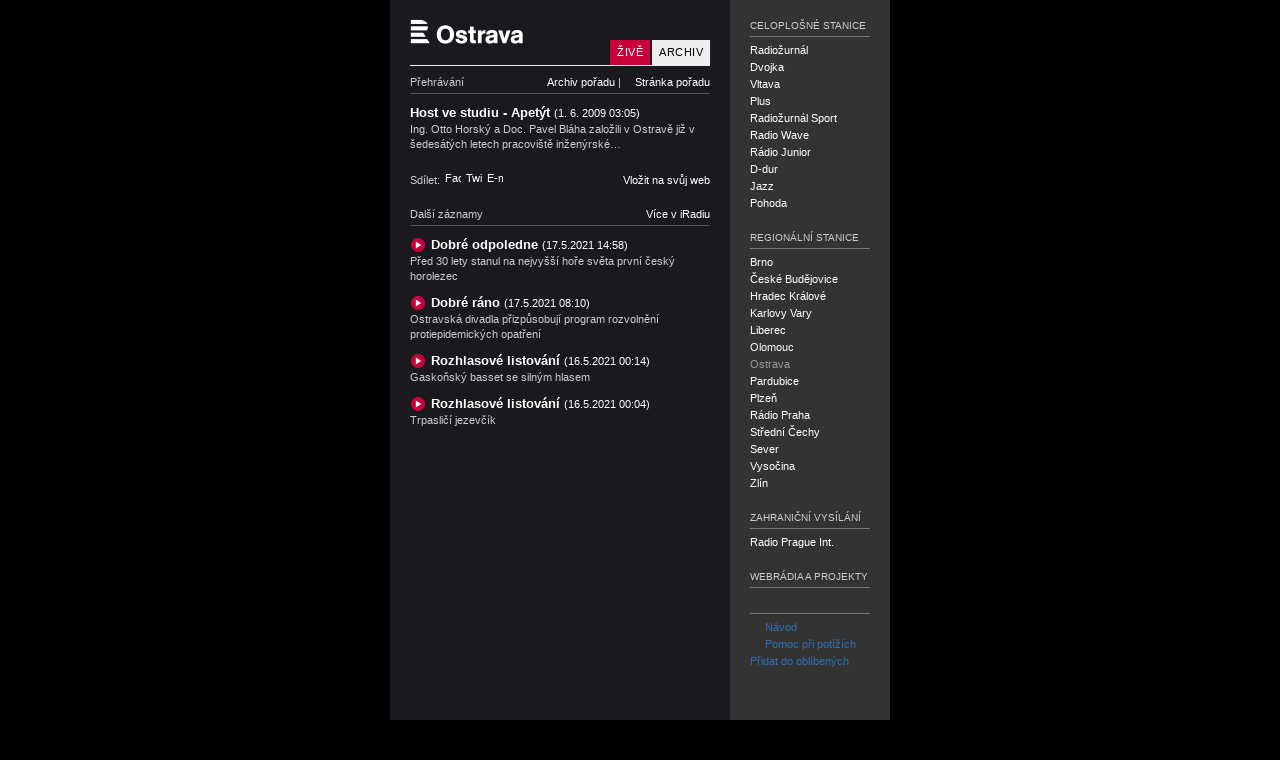

--- FILE ---
content_type: text/html; charset=UTF-8
request_url: https://prehravac.rozhlas.cz/audio/934781
body_size: 4842
content:
<!doctype html>
<html lang="cs" dir="ltr">
<head>
	<meta charset="utf-8">
	<meta http-equiv="X-UA-Compatible" content="IE=edge">

	<title>Český rozhlas Ostrava (archiv - Host ve studiu - Apetýt)</title>

	<meta name="description" content="Přehrávač stanice Český rozhlas Ostrava (Rádio vašeho kraje)">
	<meta name="keywords" content="Český rozhlas Ostrava, Český rozhlas, Czech radio, média, veřejnoprávní, audio, live, stream, mp3, wma, Ogg, Ogg Vorbis">
	<meta name="googlebot" content="nosnippet">
	<meta name="viewport" content="width=device-width, initial-scale=1">

	<meta name="og:title" content="Ostrava - Host ve studiu - Apetýt (2009-06-01 15:05:00)">
	<meta name="og:type" content="article">
	<meta name="og:image" content="https://media.rozhlas.cz/_obrazek/2936340.jpeg">
	<meta name="og:url" content="https://prehravac.rozhlas.cz/audio/934781">

	<link rel="icon" href="/favicon.ico" type="image/ico">

	<link rel="stylesheet" href="/css/src/normalize.css">
	<link rel="stylesheet" href="//cdn.jsdelivr.net/qtip2/2.2.1/jquery.qtip.min.css">

			<link rel="stylesheet" href="https://crodata.cz/pack/css/jquery.cro.box.schedule.player-2.0.1.css">
	
	<link rel="stylesheet" href="/css/src/main.css?20190930.a">

	<script><!--// <![CDATA[
		var croplayer = { mode: 'track', station: 'ostrava', station_normalized: 'ostrava', track: 934781, edition: 'Host ve studiu - Apetýt', schedule: 1, playlist: 1 };
	// ]]> --></script>
	<script>
		var googletag = googletag || {};
		googletag.cmd = googletag.cmd || [];
		(function() {
			var gads = document.createElement('script');
			gads.async = true;
			gads.type = 'text/javascript';
			var useSSL = 'https:' == document.location.protocol;
			gads.src = (useSSL ? 'https:' : 'http:') +
			'//www.googletagservices.com/tag/js/gpt.js';
			var node = document.getElementsByTagName('script')[0];
			node.parentNode.insertBefore(gads, node);
		})();
	</script>
	<script>
		googletag.cmd.push(function() {
		googletag.defineSlot('/40021396/player_ostrava', [320, 160], 'ad-main').addService(googletag.pubads());
		googletag.pubads().enableSingleRequest();
		googletag.pubads().collapseEmptyDivs();
		googletag.enableServices();
		});
	</script>
	<script>
		dataLayer = [];
	</script>

<!-- Google Tag Manager -->
<script>(function(w,d,s,l,i){w[l]=w[l]||[];w[l].push({'gtm.start':
new Date().getTime(),event:'gtm.js'});var f=d.getElementsByTagName(s)[0],
j=d.createElement(s),dl=l!='dataLayer'?'&l='+l:'';j.async=true;j.src=
'https://www.googletagmanager.com/gtm.js?id='+i+dl;f.parentNode.insertBefore(j,f);
})(window,document,'script','dataLayer','GTM-5NW64R');</script>
<!-- End Google Tag Manager -->

<!-- Google Tag Manager --> 
<script>(function(w,d,s,l,i){w[l]=w[l]||[];w[l].push({'gtm.start': new Date().getTime(),event:'gtm.js'});var f=d.getElementsByTagName(s)[0], j=d.createElement(s),dl=l!='dataLayer'?'&l='+l:'';j.async=true;j.src= 'https://www.googletagmanager.com/gtm.js?id='+i+dl;f.parentNode.insertBefore(j,f); })(window,document,'script','dataLayer','GTM-WXJSC5M');</script> 
<!-- End Google Tag Manager -->

</head>
<body id="page-prehravac-ostrava" class="web-prehravac mode-track station-ostrava">

<!-- Google Tag Manager (noscript) -->
<noscript><iframe src="https://www.googletagmanager.com/ns.html?id=GTM-5NW64R"
height="0" width="0" style="display:none;visibility:hidden"></iframe></noscript>
<!-- End Google Tag Manager (noscript) -->

<!-- Google Tag Manager (noscript) --> 
<noscript><iframe src="https://www.googletagmanager.com/ns.html?id=GTM-WXJSC5M" height="0" width="0" style="display:none;visibility:hidden"></iframe></noscript> 
<!-- End Google Tag Manager (noscript) -->

<div id="wrapper">

<div id="main">
	<div id="main-wrapper">
		<div id="header">
			<h1><a href="http://www.rozhlas.cz/ostrava/portal/" title="Český rozhlas Ostrava" target="_blank">Český rozhlas Ostrava</a></h1>
				<ul>
		<li><a href="/ostrava/archiv" class="active">Archiv</a></li>
		<li><a href="/ostrava">Živě</a></li>
	</ul>
		</div>
		<div id="content">
				<div id="block-track-player" class="block">
		<div class="header clearfix">
			<h2>Přehrávání</h2>
				<div class="addons">
		<a href="http://www.rozhlas.cz/iradio/archiv/?p_po=1994" id="tip-archive-links-trigger" target="_blank" class="icon-arrow">Archiv pořadu</a> | <a href="_porad/1994" target="_blank" class="icon-arrow" title="Host ve studiu - Apetýt">Stránka pořadu</a>
	</div>
	<div id="tip-archive-links-content" style="display: none;">
		<div class="item"><a href="http://www.rozhlas.cz/iradio/archiv/?p_po=1994" target="_blank" class="icon-arrow"><strong>iRadio</strong> - zvukový archiv pořadu ve formátu MP3</a></div>
		<div class="item"><a href="http://www2.rozhlas.cz/podcast/podcast_porady.php?p_po=1994" target="_blank" class="icon-arrow"><strong>Podcast</strong> - stáhněte si podcast pro nejnovější audio záznamy tohoto pořadu</a></div>
		<div class="item item-last"><a href="itpc://www2.rozhlas.cz/podcast/podcast_porady.php?p_po=1994" target="_blank" class="icon-arrow"><strong>iTunes</strong> - import pořadu do programu iTunes</a></div>
	</div>
		</div>
		<div class="content">
				<h3>Host ve studiu - Apetýt <em>(1. 6. 2009 03:05)</em></h3>
	<p title="Ing. Otto Horský a Doc. Pavel Bláha  založili v Ostravě již v šedesátých letech pracoviště inženýrské geologie a geofyziky, v té době první na světě. Mezi jimi zkoumanými přehradami byly mimo jiné Šance, Morávka a Slezská Harta.">Ing. Otto Horský a Doc. Pavel Bláha  založili v Ostravě již v šedesátých letech pracoviště inženýrské…</p>
<div id="player-track"  data-url="http://route.int:8080/katalog-ms/private/00934781.mp3"    class="player uniplayer" data-mode="audio" data-type="ondemand" data-autostart="1"  data-event_label="Host ve studiu - Apetýt [934781]" data-duration="3210" data-primary="html5" data-debug="1"></div>
			<div class="clearfix">
				<div id="sharing">
					<span class="label">Sdílet:</span>
					<a href="http://www.addthis.com/bookmark.php?v=250" class="item addthis_button_facebook">Facebook</a>
					<a href="http://www.addthis.com/bookmark.php?v=250" class="item addthis_button_twitter">Twitter</a>
					<a href="http://www.addthis.com/bookmark.php?v=250" class="item addthis_button_email">E-mail</a>
				</div>
				<div id="actions">
					<a href="/audio/934781/embed" id="tip-track-embed-trigger">Vložit na svůj web</a>				</div>
				<div id="tip-track-embed-content" style="display: none;">
<p><strong>Zkopírujte níže uvedený kód a použijte toto audio na svých webových stránkách nebo blogu.</strong></p>
<p class="color-switch"><strong>Odstín</strong> <label for="track-embed-color-light"><input type="radio" name="color" value="light" id="track-embed-color-light" checked="checked"> světlý</label> <label for="track-embed-color-dark"><input type="radio" name="color" value="dark" id="track-embed-color-dark"> tmavý</label></p>
<textarea id="track-embed-source" readonly="readonly"><iframe src="https://prehravac.rozhlas.cz/audio/934781/embedded" scrolling="no" style="border:none;height:160px;width:100%;overflow:hidden"></iframe></textarea>
				</div>
			</div>
		</div>
	</div>
		<div id="block-track-listing" class="block block-listing">
		<div class="header clearfix">
			<h2>Další záznamy</h2>
			<div class="addons">
				<a href="http://www.rozhlas.cz/iradio/ostrava" target="_blank" class="icon-arrow">Více v iRadiu</a>
			</div>
		</div>
		<div class="content">
			<ul>
			<li>
			<h3><a href="https://ostrava.rozhlas.cz/pred-30-lety-stanul-na-nejvyssi-hore-sveta-prvni-cesky-horolezec-8493018?player=on#file-9756987" target="_blank">Dobré odpoledne <em>(17.5.2021 14:58)</em></a></h3>
			<p title="Před 30 lety stanul na nejvyšší hoře světa první český horolezec">Před 30 lety stanul na nejvyšší hoře světa první český horolezec</p>
		</li>
				<li>
			<h3><a href="https://ostrava.rozhlas.cz/ostravska-divadla-prizpusobuji-program-rozvolneni-protiepidemickych-opatreni-8492538?player=on#file-9756195" target="_blank">Dobré ráno <em>(17.5.2021 08:10)</em></a></h3>
			<p title="Ostravská divadla přizpůsobují program rozvolnění protiepidemických opatření">Ostravská divadla přizpůsobují program rozvolnění protiepidemických opatření</p>
		</li>
				<li>
			<h3><a href="https://ostrava.rozhlas.cz/ales-dostal-vsichni-psi-meho-zivota-autenticke-pribehy-uslysite-v-podani-8466279/6?player=on#file-9754902" target="_blank">Rozhlasové listování <em>(16.5.2021 00:14)</em></a></h3>
			<p title="Gaskoňský basset se silným hlasem">Gaskoňský basset se silným hlasem</p>
		</li>
				<li>
			<h3><a href="https://ostrava.rozhlas.cz/ales-dostal-vsichni-psi-meho-zivota-autenticke-pribehy-uslysite-v-podani-8466279/5?player=on#file-9754899" target="_blank">Rozhlasové listování <em>(16.5.2021 00:04)</em></a></h3>
			<p title="Trpasličí jezevčík">Trpasličí jezevčík</p>
		</li>
	</ul>
		</div>
	</div>
		</div>
					<div id="ad-main" style="display:none;">
				<script type="text/javascript">googletag.cmd.push(function() { googletag.display("ad-main"); });</script>
			</div>
			</div>
	<div id="footer"><a href="http://www.rozhlas.cz/portal/portal" target="_blank">Český rozhlas</a></div>
</div>

<div id="aside">
	<div id="block-stations-allover" class="block">
	<div class="header clearfix">
		<h2>Celoplošné stanice</h2>
	</div>
	<div class="content">
		<ul>
							<li><h3><a href="/radiozurnal/archiv">Radiožurnál</a></h3></li>
							<li><h3><a href="/dvojka/archiv">Dvojka</a></h3></li>
							<li><h3><a href="/vltava/archiv">Vltava</a></h3></li>
							<li><h3><a href="/plus/archiv">Plus</a></h3></li>
							<li><h3><a href="/radiozurnal-sport/archiv">Radiožurnál Sport</a></h3></li>
							<li><h3><a href="/radiowave/archiv">Radio Wave</a></h3></li>
							<li><h3><a href="/radiojunior/archiv">Rádio Junior</a></h3></li>
							<li><h3><a href="/d-dur/archiv">D-dur</a></h3></li>
							<li><h3><a href="/jazz/archiv">Jazz</a></h3></li>
							<li><h3><a href="/pohoda/archiv">Pohoda</a></h3></li>
					</ul>
	</div>
</div>

<div id="block-stations-regional" class="block">
	<div class="header clearfix">
		<h2>Regionální stanice</h2>
	</div>
	<div class="content">
		<ul>
							<li><h3><a href="/brno/archiv">Brno</a></h3></li>
							<li><h3><a href="/cb/archiv">České Budějovice</a></h3></li>
							<li><h3><a href="/hradec/archiv">Hradec Králové</a></h3></li>
							<li><h3><a href="/kv/archiv">Karlovy Vary</a></h3></li>
							<li><h3><a href="/liberec/archiv">Liberec</a></h3></li>
							<li><h3><a href="/olomouc/archiv">Olomouc</a></h3></li>
							<li><h3><a href="/ostrava/archiv" class="active">Ostrava</a></h3></li>
							<li><h3><a href="/pardubice/archiv">Pardubice</a></h3></li>
							<li><h3><a href="/plzen/archiv">Plzeň</a></h3></li>
							<li><h3><a href="/regina/archiv">Rádio Praha</a></h3></li>
							<li><h3><a href="/strednicechy/archiv">Střední Čechy</a></h3></li>
							<li><h3><a href="/sever/archiv">Sever</a></h3></li>
							<li><h3><a href="/vysocina/archiv">Vysočina</a></h3></li>
							<li><h3><a href="/zlin/archiv">Zlín</a></h3></li>
					</ul>
	</div>
</div>

<div id="block-stations-foreign" class="block">
	<div class="header clearfix">
		<h2>Zahraniční vysílání</h2>
	</div>
	<div class="content">
		<ul>
							<li><h3><a href="/cro7/archiv">Radio Prague Int.</a></h3></li>
					</ul>
	</div>
</div>

<div id="block-stations-webradio" class="block">
	<div class="header clearfix">
		<h2>Webrádia a projekty</h2>
	</div>
	<div class="content">
		<ul>
					</ul>
	</div>
</div>

<div id="block-help" class="block">
	<div class="content">
		<ul>
			<li class="item-instructions"><a href="http://www.rozhlas.cz/_zprava/969517" target="_blank"><span></span>Návod</a></li>
			<li class="item-help"><a href="http://www.rozhlas.cz/_zprava/969517#help" target="_blank"><span></span>Pomoc při potížích</a></li>
			<li class="item-favorites"><a href="http://www.addthis.com/bookmark.php?v=250" target="_blank" class="addthis_button_favorites">Přidat do oblíbených</a></li>
		</ul>
	</div>
</div>
</div>

</div><!-- /#wrapper -->

<script src="//ajax.googleapis.com/ajax/libs/jquery/1.11.2/jquery.min.js"></script>
<script>window.jQuery || document.write('<script src="/js/vendor/jquery-1.11.2.min.js"><\/script>')</script>

<script src="//cdn.jsdelivr.net/qtip2/2.2.1/jquery.qtip.min.js"></script>
<script src="https://crodata.cz/static/jquery/jquery.timers-1.2.js"></script>
<script src="https://crodata.cz/pack/js/jquery.cro-2.0.19.js"></script>

	<script src="https://crodata.cz/pack/js/jquery.cro.box.schedule.player-2.0.1.js"></script>

<!--[if lt IE 9]>
<script src="https://crodata.cz/static/jwplayer/6/10/jwplayer.js"></script>
<script>jwplayer.key="kIQqFviA2fR1Gmsu9WGccPUNgaIpKWjRYfd51Pu+kyY=";</script>
<script src="https://crodata.cz/static/uniplayer/js/jquery.uniplayer-2.2.5.js"></script>
<![endif]-->
<!--[if gte IE 9]><!-->
<script src="https://crodata.cz/static/flowplayer/6/0/5/flowplayer-patched-v4.min.js"></script>

<script src="https://crodata.cz/static/uniplayer/js/jquery.uniplayer-4.0.5.js"></script>
<!--<![endif]-->

<script src="/js/src/main.js?20191126.b"></script>

<!-- AddThis Widget -->
<script type="text/javascript">
var addthis_config = {
	username: "rozhlascz",
	ui_language: "cs",
	ui_click: true,
	services_compact: 'favorites, google, digg, delicious, linkuj, more'
}
</script>
<script type="text/javascript" src="https://s7.addthis.com/js/250/addthis_widget.js"></script>

<!-- (C)2000-2014 Gemius SA - gemiusAudience / rozhlas.cz / Homepage -->
<script type="text/javascript">
<!--//--><![CDATA[//><!--
var pp_gemius_identifier = '1007Kyu3eKDCWPmyXkyZa6PeTGS6ssQud9B76nrEwsb._7';
// lines below shouldn't be edited
function gemius_pending(i) { window[i] = window[i] || function() {var x = window[i+'_pdata'] = window[i+'_pdata'] || []; x[x.length]=arguments;};};
gemius_pending('gemius_hit'); gemius_pending('gemius_event'); gemius_pending('pp_gemius_hit'); gemius_pending('pp_gemius_event');
(function(d,t) {try {var gt=d.createElement(t),s=d.getElementsByTagName(t)[0],l='http'+((location.protocol=='https:')?'s':''); gt.setAttribute('async','async');
gt.setAttribute('defer','defer'); gt.src=l+'://spir.hit.gemius.pl/xgemius.js'; s.parentNode.insertBefore(gt,s);} catch (e) {}})(document,'script');
//--><!]]>
</script>

<!-- Customized Google Analytics tracking code by H1.cz -->
<script type="text/javascript" src="https://crodata.cz/static/global-analytics.js"></script>
<script type="text/javascript"><!--
_ga.create('UA-18201801-1', '.rozhlas.cz');
_gaq.push(['_trackPageview']);
//--></script>

</body>
</html>


--- FILE ---
content_type: text/html; charset=utf-8
request_url: https://www.google.com/recaptcha/api2/aframe
body_size: 269
content:
<!DOCTYPE HTML><html><head><meta http-equiv="content-type" content="text/html; charset=UTF-8"></head><body><script nonce="OCx9D_3LzH3m5vtQGqaZTQ">/** Anti-fraud and anti-abuse applications only. See google.com/recaptcha */ try{var clients={'sodar':'https://pagead2.googlesyndication.com/pagead/sodar?'};window.addEventListener("message",function(a){try{if(a.source===window.parent){var b=JSON.parse(a.data);var c=clients[b['id']];if(c){var d=document.createElement('img');d.src=c+b['params']+'&rc='+(localStorage.getItem("rc::a")?sessionStorage.getItem("rc::b"):"");window.document.body.appendChild(d);sessionStorage.setItem("rc::e",parseInt(sessionStorage.getItem("rc::e")||0)+1);localStorage.setItem("rc::h",'1768893910265');}}}catch(b){}});window.parent.postMessage("_grecaptcha_ready", "*");}catch(b){}</script></body></html>

--- FILE ---
content_type: application/javascript
request_url: https://prehravac.rozhlas.cz/js/src/main.js?20191126.b
body_size: 1448
content:
var time_start, time_stop, time_count, time_running;
time_running = false;
time_count = 0;

$(document).ready(function() {

dataLayer.push({
	'matrixID': 1,
	'event': 'pageview',
	'siteDocumentPath': window.location.pathname,
	'siteDocumentTitle': window.document.title,
	'siteDomain': 'rozhlas.cz',
	'siteContext': 'prehravac',
// 	'siteSection': '',
	'siteBroadcastStation': croplayer.station_normalized,
// 	'siteEntityBundle': '',
// 	'siteEntityLabel': '',
// 	'contentName': '',
// 	'contentID': '',
// 	'contentEvent': '',
// 	'contentShow': '',
	'contentCreator': croplayer.station_normalized
// 	'contentAuthor': '',
// 	'contentCreationDateGMT': '',
// 	'contentSerialName': '',
// 	'contentSerialPart': '',
// 	'contentSerialAllParts': '',
// 	'contentLength': ''
});

/* inicializace prehravace */
if (croplayer.mode == 'live' || croplayer.mode == 'track') {
	$('.uniplayer').uniplayer();
}

/* pokus o zachyceni window.unload */
$(window).unload(function() {
	if (croplayer.mode == 'live') {
		if (time_running) {
			time_running = false;
			time_stop = new Date().getTime();
			time_count = time_count + (time_stop - time_start);
		}
//		_gaq.push(['_trackEvent', 'live', 'duration', croplayer.station, Math.round(time_count / 1000)]);
	}
	if (croplayer.mode == 'track') {
		if (time_running) {
			time_running = false;
			time_stop = new Date().getTime();
			time_count = time_count + (time_stop - time_start);
//			_gaq.push(['_trackEvent', 'audio', 'duration', croplayer.edition + ' [' + croplayer.track + ']', Math.round(time_count / 1000)]);
		}
	}
});

/* bublina "Jine formaty" */
$('#tip-live-formats-trigger').qtip({
	show: {
		event: 'click',
		delay: 0,
		effect: false
	},
	hide: {
		event: 'click unfocus',
		delay: 0,
		effect: false
	},
	position: {
		my: 'top center',
		at: 'bottom center'
	},
	style: {
		classes: 'qtip-light',
		width: '240px'
	},
	content: {
		text: $('#tip-live-formats-content'),
	}
}).bind('click', function(event){ event.preventDefault(); return false; });

/* bublina "Archiv poradu" */
$('#tip-archive-links-trigger').qtip({
	show: {
		event: 'click',
		delay: 0,
		effect: false
	},
	hide: {
		event: 'click unfocus',
		delay: 0,
		effect: false
	},
	position: {
		my: 'top center',
		at: 'bottom center'
	},
	style: {
		classes: 'qtip-light',
		width: '200px'
	},
	content: {
		text: $('#tip-archive-links-content'),
	}
}).bind('click', function(event){ event.preventDefault(); return false; });

/* bublina "Vložit na svůj web" */
$('#tip-track-embed-trigger').qtip({
	show: {
		event: 'click',
		delay: 0,
		effect: false
	},
	hide: {
		event: 'click unfocus',
		delay: 0,
		effect: false
	},
	position: {
		my: 'top center',
		at: 'bottom center'
	},
	style: {
		classes: 'qtip-light',
		width: '300px',
		height: '200px'
	},
	content: {
		text: $('#tip-track-embed-content'),
	}
}).bind('click', function(event){ event.preventDefault(); return false; });

$('#tip-live-embed-trigger').qtip({
	show: {
		event: 'click',
		delay: 0,
		effect: false
	},
	hide: {
		event: 'click unfocus',
		delay: 0,
		effect: false
	},
	position: {
		my: 'top center',
		at: 'bottom center'
	},
	style: {
		classes: 'qtip-light',
		width: '300px',
		height: '200px'
	},
	content: {
		text: $('#tip-live-embed-content'),
	}
}).bind('click', function(event){ event.preventDefault(); return false; });

/* formular pro embed kod */
$('#track-embed-color-light').click(function() {
	$('#track-embed-source').val('<iframe src="http://prehravac.rozhlas.cz/audio/' + croplayer.track +'/embedded" scrolling="no" style="border:none;height:160px;width:100%;overflow:hidden"></iframe>');
});
$('#track-embed-color-dark').click(function() {
	$('#track-embed-source').val('<iframe src="http://prehravac.rozhlas.cz/audio/' + croplayer.track + '/embedded/dark" scrolling="no" style="border:none;height:160px;width:100%;overflow:hidden"></iframe>');
});
$('#track-embed-source').focus(function() {
	var $this = $(this);
	$this.select();
	$this.mouseup(function() {
		$this.unbind('mouseup');
		return false;
	});
});

$('#live-embed-color-light').click(function() {
	$('#live-embed-source').val('<iframe src="http://prehravac.rozhlas.cz/' + croplayer.station +'/embedded" scrolling="no" style="border:none;height:160px;width:100%;overflow:hidden"></iframe>');
});
$('#live-embed-color-dark').click(function() {
	$('#live-embed-source').val('<iframe src="http://prehravac.rozhlas.cz/' + croplayer.station + '/embedded/dark" scrolling="no" style="border:none;height:160px;width:100%;overflow:hidden"></iframe>');
});
$('#live-embed-source').focus(function() {
	var $this = $(this);
	$this.select();
	$this.mouseup(function() {
		$this.unbind('mouseup');
		return false;
	});
});

$('.trigger-download').click(function() {
	_gaq.push(['_trackEvent', 'ondemand', 'download', $(this).data('event_label')]);
	return true;
});

/* program vysilani */
if (croplayer.mode == 'live') {
	if ($('#cro-box-schedule-player').length && !!$.prototype.cro_box_schedule_player) {
		$('#cro-box-schedule-player').cro_box_schedule_player({
			station_id: croplayer.station,
			websockets: croplayer.station == 'radiozurnal-sport' ? true : false
		});
	}
}

});



function isScrolledIntoView(elem) {
	if ($(elem).length) {
		var docViewTop = $(window).scrollTop();
		var docViewBottom = docViewTop + $(window).height();
		var elemTop = $(elem).offset().top;
		var elemBottom = elemTop + $(elem).height();

		return ((elemBottom <= docViewBottom) && (elemTop >= docViewTop));
	}
	else {
		return false;
	}
}
